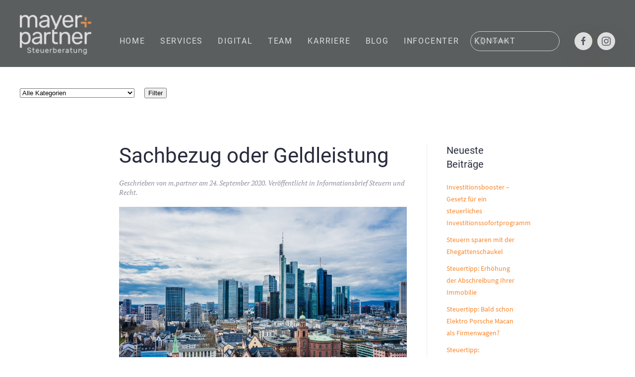

--- FILE ---
content_type: text/html; charset=UTF-8
request_url: https://news.mayerpartner.de/2020/09/24/sachbezug-oder-geldleistung/
body_size: 39824
content:
<!DOCTYPE html>
<html lang="de">
    <head>
        <meta charset="UTF-8">
        <meta http-equiv="X-UA-Compatible" content="IE=edge">
        <meta name="viewport" content="width=device-width, initial-scale=1">
        <link rel="shortcut icon" href="/wp-content/uploads/2020/09/logo.png">
        <link rel="apple-touch-icon-precomposed" href="/wp-content/themes/yootheme/vendor/yootheme/theme-wordpress/assets/images/apple-touch-icon.png">
                <link rel="pingback" href="https://news.mayerpartner.de/xmlrpc.php">
                <title>Sachbezug oder Geldleistung &#8211; Newsblog</title>
<meta name='robots' content='max-image-preview:large' />
<link rel='dns-prefetch' href='//ws.sharethis.com' />
<link rel='dns-prefetch' href='//maxcdn.bootstrapcdn.com' />
<link rel='dns-prefetch' href='//s.w.org' />
<link rel="alternate" type="application/rss+xml" title="Newsblog &raquo; Feed" href="https://news.mayerpartner.de/feed/" />
<link rel="alternate" type="application/rss+xml" title="Newsblog &raquo; Kommentar-Feed" href="https://news.mayerpartner.de/comments/feed/" />
<link rel="alternate" type="application/rss+xml" title="Newsblog &raquo; Kommentar-Feed zu Sachbezug oder Geldleistung" href="https://news.mayerpartner.de/2020/09/24/sachbezug-oder-geldleistung/feed/" />
		<script type="text/javascript">
			window._wpemojiSettings = {"baseUrl":"https:\/\/s.w.org\/images\/core\/emoji\/13.1.0\/72x72\/","ext":".png","svgUrl":"https:\/\/s.w.org\/images\/core\/emoji\/13.1.0\/svg\/","svgExt":".svg","source":{"concatemoji":"https:\/\/news.mayerpartner.de\/wp-includes\/js\/wp-emoji-release.min.js?ver=5.8.12"}};
			!function(e,a,t){var n,r,o,i=a.createElement("canvas"),p=i.getContext&&i.getContext("2d");function s(e,t){var a=String.fromCharCode;p.clearRect(0,0,i.width,i.height),p.fillText(a.apply(this,e),0,0);e=i.toDataURL();return p.clearRect(0,0,i.width,i.height),p.fillText(a.apply(this,t),0,0),e===i.toDataURL()}function c(e){var t=a.createElement("script");t.src=e,t.defer=t.type="text/javascript",a.getElementsByTagName("head")[0].appendChild(t)}for(o=Array("flag","emoji"),t.supports={everything:!0,everythingExceptFlag:!0},r=0;r<o.length;r++)t.supports[o[r]]=function(e){if(!p||!p.fillText)return!1;switch(p.textBaseline="top",p.font="600 32px Arial",e){case"flag":return s([127987,65039,8205,9895,65039],[127987,65039,8203,9895,65039])?!1:!s([55356,56826,55356,56819],[55356,56826,8203,55356,56819])&&!s([55356,57332,56128,56423,56128,56418,56128,56421,56128,56430,56128,56423,56128,56447],[55356,57332,8203,56128,56423,8203,56128,56418,8203,56128,56421,8203,56128,56430,8203,56128,56423,8203,56128,56447]);case"emoji":return!s([10084,65039,8205,55357,56613],[10084,65039,8203,55357,56613])}return!1}(o[r]),t.supports.everything=t.supports.everything&&t.supports[o[r]],"flag"!==o[r]&&(t.supports.everythingExceptFlag=t.supports.everythingExceptFlag&&t.supports[o[r]]);t.supports.everythingExceptFlag=t.supports.everythingExceptFlag&&!t.supports.flag,t.DOMReady=!1,t.readyCallback=function(){t.DOMReady=!0},t.supports.everything||(n=function(){t.readyCallback()},a.addEventListener?(a.addEventListener("DOMContentLoaded",n,!1),e.addEventListener("load",n,!1)):(e.attachEvent("onload",n),a.attachEvent("onreadystatechange",function(){"complete"===a.readyState&&t.readyCallback()})),(n=t.source||{}).concatemoji?c(n.concatemoji):n.wpemoji&&n.twemoji&&(c(n.twemoji),c(n.wpemoji)))}(window,document,window._wpemojiSettings);
		</script>
		<style type="text/css">
img.wp-smiley,
img.emoji {
	display: inline !important;
	border: none !important;
	box-shadow: none !important;
	height: 1em !important;
	width: 1em !important;
	margin: 0 .07em !important;
	vertical-align: -0.1em !important;
	background: none !important;
	padding: 0 !important;
}
</style>
	<link rel='stylesheet' id='wp-block-library-css'  href='https://news.mayerpartner.de/wp-includes/css/dist/block-library/style.min.css?ver=5.8.12' type='text/css' media='all' />
<link rel='stylesheet' id='searchandfilter-css'  href='https://news.mayerpartner.de/wp-content/plugins/search-filter/style.css?ver=1' type='text/css' media='all' />
<link rel='stylesheet' id='simple-share-buttons-adder-font-awesome-css'  href='//maxcdn.bootstrapcdn.com/font-awesome/4.3.0/css/font-awesome.min.css?ver=8.2.6' type='text/css' media='all' />
<link rel='stylesheet' id='theme-style-css'  href='https://news.mayerpartner.de/wp-content/themes/yootheme/css/theme.1.css?ver=1758352376' type='text/css' media='all' />
<link rel='stylesheet' id='theme-style-update-css'  href='https://news.mayerpartner.de/wp-content/themes/yootheme/css/theme.update.css?ver=1.22.8' type='text/css' media='all' />
<script id='st_insights_js' type='text/javascript' src='https://ws.sharethis.com/button/st_insights.js?publisher=4d48b7c5-0ae3-43d4-bfbe-3ff8c17a8ae6&#038;product=simpleshare&#038;ver=8.2.6' id='ssba-sharethis-js'></script>
<script type='text/javascript' src='https://news.mayerpartner.de/wp-includes/js/jquery/jquery.min.js?ver=3.6.0' id='jquery-core-js'></script>
<script type='text/javascript' src='https://news.mayerpartner.de/wp-includes/js/jquery/jquery-migrate.min.js?ver=3.3.2' id='jquery-migrate-js'></script>
<script type='text/javascript' src='https://news.mayerpartner.de/wp-content/themes/yootheme/vendor/assets/uikit/dist/js/uikit.min.js?ver=1.22.8' id='theme-uikit-js'></script>
<script type='text/javascript' src='https://news.mayerpartner.de/wp-content/themes/yootheme/vendor/assets/uikit/dist/js/uikit-icons-fjord.min.js?ver=1.22.8' id='theme-uikit-icons-js'></script>
<script type='text/javascript' src='https://news.mayerpartner.de/wp-content/themes/yootheme/js/theme.js?ver=1.22.8' id='theme-script-js'></script>
<link rel="https://api.w.org/" href="https://news.mayerpartner.de/wp-json/" /><link rel="alternate" type="application/json" href="https://news.mayerpartner.de/wp-json/wp/v2/posts/293" /><link rel="EditURI" type="application/rsd+xml" title="RSD" href="https://news.mayerpartner.de/xmlrpc.php?rsd" />
<link rel="wlwmanifest" type="application/wlwmanifest+xml" href="https://news.mayerpartner.de/wp-includes/wlwmanifest.xml" /> 
<meta name="generator" content="WordPress 5.8.12" />
<link rel="canonical" href="https://news.mayerpartner.de/2020/09/24/sachbezug-oder-geldleistung/" />
<link rel='shortlink' href='https://news.mayerpartner.de/?p=293' />
<link rel="alternate" type="application/json+oembed" href="https://news.mayerpartner.de/wp-json/oembed/1.0/embed?url=https%3A%2F%2Fnews.mayerpartner.de%2F2020%2F09%2F24%2Fsachbezug-oder-geldleistung%2F" />
<link rel="alternate" type="text/xml+oembed" href="https://news.mayerpartner.de/wp-json/oembed/1.0/embed?url=https%3A%2F%2Fnews.mayerpartner.de%2F2020%2F09%2F24%2Fsachbezug-oder-geldleistung%2F&#038;format=xml" />
      <meta name="onesignal" content="wordpress-plugin"/>
            <script>

      window.OneSignalDeferred = window.OneSignalDeferred || [];

      OneSignalDeferred.push(function(OneSignal) {
        var oneSignal_options = {};
        window._oneSignalInitOptions = oneSignal_options;

        oneSignal_options['serviceWorkerParam'] = { scope: '/' };
oneSignal_options['serviceWorkerPath'] = 'OneSignalSDKWorker.js.php';

        OneSignal.Notifications.setDefaultUrl("https://news.mayerpartner.de");

        oneSignal_options['wordpress'] = true;
oneSignal_options['appId'] = '68afc8fc-b075-4490-9873-76c930e333ae';
oneSignal_options['allowLocalhostAsSecureOrigin'] = true;
oneSignal_options['welcomeNotification'] = { };
oneSignal_options['welcomeNotification']['title'] = "";
oneSignal_options['welcomeNotification']['message'] = "Vielen Dank für Ihre Anmeldung!";
oneSignal_options['path'] = "https://news.mayerpartner.de/wp-content/plugins/onesignal-free-web-push-notifications/sdk_files/";
oneSignal_options['promptOptions'] = { };
oneSignal_options['promptOptions']['actionMessage'] = "Wir möchten Ihnen Blog-Benachrichtigungen senden. (Sie können sich jederzeit abmelden.)";
oneSignal_options['promptOptions']['exampleNotificationTitleDesktop'] = "Beispiel-Benachrichtigung";
oneSignal_options['promptOptions']['exampleNotificationMessageDesktop'] = "Mayer+Partner Blog-Benachrichtigungen werden auf Ihrem Desktop erscheinen.";
oneSignal_options['promptOptions']['exampleNotificationTitleMobile'] = "Beispiel-Benachrichtigung";
oneSignal_options['promptOptions']['exampleNotificationMessageMobile'] = "Mayer+Partner Blog-Benachrichtigungen werden auf Ihrem Gerät erscheinen";
oneSignal_options['promptOptions']['exampleNotificationCaption'] = "Sie können sich jederzeit abmelden.";
oneSignal_options['promptOptions']['acceptButtonText'] = "ERLAUBEN";
oneSignal_options['promptOptions']['cancelButtonText'] = "NEIN DANKE";
oneSignal_options['promptOptions']['autoAcceptTitle'] = "Klick ERLAUBEN";
oneSignal_options['notifyButton'] = { };
oneSignal_options['notifyButton']['enable'] = true;
oneSignal_options['notifyButton']['position'] = 'bottom-right';
oneSignal_options['notifyButton']['theme'] = 'inverse';
oneSignal_options['notifyButton']['size'] = 'small';
oneSignal_options['notifyButton']['showCredit'] = true;
oneSignal_options['notifyButton']['text'] = {};
oneSignal_options['notifyButton']['text']['tip.state.unsubscribed'] = 'Anmeldung Mayer+Partner Blog-Benachrichtigungen';
oneSignal_options['notifyButton']['text']['tip.state.subscribed'] = 'Sie haben sich bei den Mayer+Partner Blog-Benachrichtigungen angemeldet';
oneSignal_options['notifyButton']['text']['tip.state.blocked'] = 'Sie haben die KHS-Blog-Benachrichtigungen gesperrt.';
oneSignal_options['notifyButton']['text']['message.action.subscribed'] = 'Danke für Ihre Anmeldung!';
oneSignal_options['notifyButton']['text']['message.action.resubscribed'] = 'Sie haben sich bei den Mayer+Partner Blog-Benachrichtigungen angemeldet';
oneSignal_options['notifyButton']['text']['message.action.unsubscribed'] = 'Sie werden keineMayer+Partner Blog-Benachrichtigungen mehr erhalten';
oneSignal_options['notifyButton']['text']['dialog.main.title'] = 'Mayer+Partner Blog-Benachrichtigungen konfigurieren';
oneSignal_options['notifyButton']['text']['dialog.main.button.subscribe'] = 'ANMELDEN';
oneSignal_options['notifyButton']['text']['dialog.main.button.unsubscribe'] = 'ABMELDEN';
oneSignal_options['notifyButton']['text']['dialog.blocked.title'] = 'Benachrichtigungen entsperren';
oneSignal_options['notifyButton']['text']['dialog.blocked.message'] = 'Folgen Sie diesen Anweisungen, um Benachrichtigungen zu erlauben';
oneSignal_options['notifyButton']['colors'] = {};
oneSignal_options['notifyButton']['colors']['circle.background'] = '#fa8426';
oneSignal_options['notifyButton']['colors']['circle.foreground'] = '#fff';
oneSignal_options['notifyButton']['colors']['dialog.button.background'] = '#fa8426';
oneSignal_options['notifyButton']['colors']['dialog.button.background.hovering'] = '#fa8426';
oneSignal_options['notifyButton']['colors']['dialog.button.background.active'] = '#fa8426';
              OneSignal.init(window._oneSignalInitOptions);
              OneSignal.Slidedown.promptPush()      });

      function documentInitOneSignal() {
        var oneSignal_elements = document.getElementsByClassName("OneSignal-prompt");

        var oneSignalLinkClickHandler = function(event) { OneSignal.Notifications.requestPermission(); event.preventDefault(); };        for(var i = 0; i < oneSignal_elements.length; i++)
          oneSignal_elements[i].addEventListener('click', oneSignalLinkClickHandler, false);
      }

      if (document.readyState === 'complete') {
           documentInitOneSignal();
      }
      else {
           window.addEventListener("load", function(event){
               documentInitOneSignal();
          });
      }
    </script>
<script>try { UIkit.util.ready(function () {  
 UIkit.util.$$('a.uk-logo').forEach (
  function (logo) {
   logo.setAttribute ("href",'https://mayerpartner.de/');
  }
 )
})
 } catch (e) { console.error('Custom Theme JS Code: ', e); }</script><script>var $theme = {};</script>
		<style type="text/css" id="wp-custom-css">
			.tm-header {
    padding-top: 30px;
}
body.blog .tm-sidebar {
    display: none;
}

.tm-header,
.uk-navbar-container.uk-navbar-primary {
	background-color: rgb(51, 54, 54);
	opacity: 0.8;
}

.uk-logo {
	padding-bottom: 25px;
}

.uk-navbar-primary .uk-navbar-nav > li > a {
  font-size: 16px;
}

.uk-section-large {
    padding-top: 40px;
    padding-bottom: 0;
}

.searchandfilter ul {
	padding-left: 0;
}

#tm-main {
	padding-top: 40;
}

#ofpost_tag {
    display: none;
}

@media only screen and (max-width: 960px) {
		.uk-logo {
				padding-top: 25px;
		}
}		</style>
		    </head>
    <body class="post-template-default single single-post postid-293 single-format-standard ">
        
        
        <div class="tm-page">

                        
<div class="tm-header-mobile uk-hidden@m">


    <div class="uk-navbar-container">
        <nav uk-navbar>

                        <div class="uk-navbar-left">

                                <a class="uk-navbar-item uk-logo" href="https://news.mayerpartner.de">
                    <img alt src="/wp-content/themes/yootheme/cache/logo-b791ddc1.png" srcset="/wp-content/themes/yootheme/cache/logo-b791ddc1.png 144w" sizes="(min-width: 144px) 144px" data-width="144" data-height="80">                </a>
                
                
                
            </div>
            
            
                        <div class="uk-navbar-right">

                
                                <a class="uk-navbar-toggle" href="#tm-mobile" uk-toggle>
                                        <div uk-navbar-toggle-icon></div>
                </a>
                
                
            </div>
            
        </nav>
    </div>

    

<div id="tm-mobile" uk-offcanvas mode="slide" overlay>
    <div class="uk-offcanvas-bar">

        <button class="uk-offcanvas-close" type="button" uk-close></button>

        
            
<div class="uk-child-width-1-1" uk-grid>    <div>
<div class="uk-panel">

    
    
<ul class="uk-nav uk-nav-default">
    
	<li><a href="https://mayerpartner.de/" class=" menu-item menu-item-type-custom menu-item-object-custom">Home</a></li>
	<li><a href="https://mayerpartner.de/services.html" class=" menu-item menu-item-type-custom menu-item-object-custom">Services</a></li>
	<li><a href="https://mayerpartner.de/digital.html" class=" menu-item menu-item-type-custom menu-item-object-custom">Digital</a></li>
	<li><a href="https://mayerpartner.de/ueber-uns.html" class=" menu-item menu-item-type-custom menu-item-object-custom">Team</a></li>
	<li><a href="https://mayerpartner.de/karriere.html" class=" menu-item menu-item-type-custom menu-item-object-custom">Karriere</a></li>
	<li><a href="https://news.mayerpartner.de/" class=" menu-item menu-item-type-custom menu-item-object-custom menu-item-home">Blog</a></li>
	<li><a href="https://mayerpartner.de/infocenter.html" class=" menu-item menu-item-type-custom menu-item-object-custom">Infocenter</a></li>
	<li><a href="https://mayerpartner.de/kontakt.html" class="btn-kontakt menu-item menu-item-type-custom menu-item-object-custom">Kontakt</a></li></ul>

</div>
</div>    <div>
<div class="uk-panel widget-search" id="widget-search-2">

    
    

    <form id="search-130" action="https://news.mayerpartner.de/" method="get" role="search" class="uk-search uk-search-default">
<span uk-search-icon></span>
<input name="s" placeholder="Suchen …" type="search" class="uk-search-input">
</form>






</div>
</div></div>
            
    </div>
</div>

</div>


<div class="tm-header uk-visible@m" uk-header>



    
        <div class="uk-navbar-container uk-navbar-primary">

            <div class="uk-container uk-container-large">
                <nav class="uk-navbar" uk-navbar="{&quot;align&quot;:&quot;left&quot;,&quot;boundary&quot;:&quot;!.uk-navbar-container&quot;}">

                                        <div class="uk-navbar-left">

                                                    
<a href="https://news.mayerpartner.de" class="uk-navbar-item uk-logo">
    <img alt src="/wp-content/themes/yootheme/cache/logo-b791ddc1.png" srcset="/wp-content/themes/yootheme/cache/logo-b791ddc1.png 144w" sizes="(min-width: 144px) 144px" data-width="144" data-height="80"></a>
                        
                        
                    </div>
                    
                                        <div class="uk-navbar-center">

                        
                                                    
<ul class="uk-navbar-nav">
    
	<li><a href="https://mayerpartner.de/" class=" menu-item menu-item-type-custom menu-item-object-custom">Home</a></li>
	<li><a href="https://mayerpartner.de/services.html" class=" menu-item menu-item-type-custom menu-item-object-custom">Services</a></li>
	<li><a href="https://mayerpartner.de/digital.html" class=" menu-item menu-item-type-custom menu-item-object-custom">Digital</a></li>
	<li><a href="https://mayerpartner.de/ueber-uns.html" class=" menu-item menu-item-type-custom menu-item-object-custom">Team</a></li>
	<li><a href="https://mayerpartner.de/karriere.html" class=" menu-item menu-item-type-custom menu-item-object-custom">Karriere</a></li>
	<li><a href="https://news.mayerpartner.de/" class=" menu-item menu-item-type-custom menu-item-object-custom menu-item-home">Blog</a></li>
	<li><a href="https://mayerpartner.de/infocenter.html" class=" menu-item menu-item-type-custom menu-item-object-custom">Infocenter</a></li>
	<li><a href="https://mayerpartner.de/kontakt.html" class="btn-kontakt menu-item menu-item-type-custom menu-item-object-custom">Kontakt</a></li></ul>
                        
                    </div>
                    
                                        <div class="uk-navbar-right">

                        
                        
<div class="uk-navbar-item widget-search" id="widget-search-2">

    
    

    <form id="search-598" action="https://news.mayerpartner.de/" method="get" role="search" class="uk-search uk-search-default">
<span uk-search-icon></span>
<input name="s" placeholder="Suchen …" type="search" class="uk-search-input">
</form>






</div>

<div class="uk-navbar-item">

    
    
    <ul class="uk-grid-small uk-flex-inline uk-flex-middle uk-flex-nowrap" uk-grid>
                    <li>
                <a href="https://www.facebook.com/mayerpartner.stb/" class="uk-icon-button" target="_blank" uk-icon="facebook"></a>
            </li>
                    <li>
                <a href="https://instagram.com/mayer.partner?igshid=ck8bb79sth3o" class="uk-icon-button" target="_blank" uk-icon="instagram"></a>
            </li>
            </ul>

</div>

                    </div>
                    
                </nav>
            </div>

        </div>

    




</div>
            
            
<div id="tm-top" class="tm-top uk-section-default uk-section uk-section-large">

    
        
        
        
                        <div class="uk-container">
            
                
<div class="uk-child-width-expand@m" uk-grid>    <div>
<div class="uk-panel widget-text" id="widget-text-7">

    
    			<div class="uk-panel textwidget">
				<form action="" method="post" class="searchandfilter">
					<div><ul><li><select  name='ofcategory' id='ofcategory' class='postform' >
	<option value='0' selected='selected'>Alle Kategorien</option>
	<option class="level-0" value="1">Allgemein</option>
	<option class="level-0" value="6">Corona</option>
	<option class="level-0" value="10">GmbH</option>
	<option class="level-0" value="4">Informationsbrief Steuern und Recht</option>
	<option class="level-0" value="8">Steuern sparen</option>
</select>
<input type="hidden" name="ofcategory_operator" value="and" /></li><li><select  name='ofpost_tag' id='ofpost_tag' class='postform' >
	<option value='0' selected='selected'>Alle Schlagwörter</option>
	<option class="level-0" value="9">Informationsbrief Steuern und Recht</option>
</select>
<input type="hidden" name="ofpost_tag_operator" value="and" /></li><li><input type="hidden" id="_searchandfilter_nonce" name="_searchandfilter_nonce" value="27832268ae" /><input type="hidden" name="_wp_http_referer" value="/2020/09/24/sachbezug-oder-geldleistung/" /><input type="hidden" name="ofsubmitted" value="1"><input type="submit" value="Filter"></li></ul></div></form></div>
		
</div>
</div></div>
                        </div>
            
        
    
</div>

            
            <div id="tm-main"  class="tm-main uk-section uk-section-default" uk-height-viewport="expand: true">
                <div class="uk-container uk-container-small">

                    
                    <div class="uk-grid uk-grid-divider" uk-grid>
                        <div class="uk-width-expand@m">

                    
                            
            
<article id="post-293" class="uk-article post-293 post type-post status-publish format-standard has-post-thumbnail hentry category-informationsbrief-steuern-und-recht" typeof="Article">

    <meta property="name" content="Sachbezug oder Geldleistung">
    <meta property="author" typeof="Person" content="m.partner">
    <meta property="dateModified" content="2020-09-24T09:38:00+02:00">
    <meta class="uk-margin-remove-adjacent" property="datePublished" content="2020-09-24T09:37:28+02:00">

    
    
        
        <h1 class="uk-margin-top uk-margin-remove-bottom uk-article-title">Sachbezug oder Geldleistung</h1>
                                <p class="uk-margin-top uk-margin-remove-bottom uk-article-meta">
                Geschrieben von <a href="https://news.mayerpartner.de/author/m.partner/">m.partner</a> am <time datetime="2020-09-24T09:37:28+02:00">24. September 2020</time>.                Veröffentlicht in <a href="https://news.mayerpartner.de/category/informationsbrief-steuern-und-recht/" rel="category tag">Informationsbrief Steuern und Recht</a>.                                </p>
                        
        
            
            
            <div class="uk-text-center uk-margin-top" property="image" typeof="ImageObject">
                            <img uk-img property="url" alt data-src="/wp-content/themes/yootheme/cache/frankfurt-4945405_1920-e869f644.jpeg" data-srcset="/wp-content/themes/yootheme/cache/frankfurt-4945405_1920-bd191d4b.jpeg 768w, /wp-content/themes/yootheme/cache/frankfurt-4945405_1920-e869f644.jpeg 960w, /wp-content/themes/yootheme/cache/frankfurt-4945405_1920-59ebed0f.jpeg 1024w, /wp-content/themes/yootheme/cache/frankfurt-4945405_1920-1abb6889.jpeg 1366w, /wp-content/themes/yootheme/cache/frankfurt-4945405_1920-4ab8d6ec.jpeg 1600w, /wp-content/themes/yootheme/cache/frankfurt-4945405_1920-3e522f4d.jpeg 1920w" data-sizes="(min-width: 960px) 960px" data-width="960" data-height="640">                    </div>
    
    
            
        
        
                    <div class="uk-margin-medium-top" property="text">
                                    <!-- Simple Share Buttons Adder (8.2.6) simplesharebuttons.com --><div class="ssba-classic-2 ssba ssbp-wrap left ssbp--theme-1"><div style="text-align:left"><a data-site="" class="ssba_facebook_share" href="http://www.facebook.com/sharer.php?u=https://news.mayerpartner.de/2020/09/24/sachbezug-oder-geldleistung/"  target="_blank" ><img src="https://news.mayerpartner.de/wp-content/plugins/simple-share-buttons-adder/buttons/ribbons/facebook.png" style="width: 35px;" title="Facebook" class="ssba ssba-img" alt="Share on Facebook" /><div title="Facebook" class="ssbp-text">Facebook</div></a><a data-site="" class="ssba_twitter_share" href="http://twitter.com/share?url=https://news.mayerpartner.de/2020/09/24/sachbezug-oder-geldleistung/&amp;text=Sachbezug%20oder%20Geldleistung%20"  target=&quot;_blank&quot; ><img src="https://news.mayerpartner.de/wp-content/plugins/simple-share-buttons-adder/buttons/ribbons/twitter.png" style="width: 35px;" title="Twitter" class="ssba ssba-img" alt="Tweet about this on Twitter" /><div title="Twitter" class="ssbp-text">Twitter</div></a><a data-site="linkedin" class="ssba_linkedin_share ssba_share_link" href="http://www.linkedin.com/shareArticle?mini=true&amp;url=https://news.mayerpartner.de/2020/09/24/sachbezug-oder-geldleistung/"  target=&quot;_blank&quot; ><img src="https://news.mayerpartner.de/wp-content/plugins/simple-share-buttons-adder/buttons/ribbons/linkedin.png" style="width: 35px;" title="LinkedIn" class="ssba ssba-img" alt="Share on LinkedIn" /><div title="Linkedin" class="ssbp-text">Linkedin</div></a><a data-site="xing" class="ssba_xing_share ssba_share_link" href="https://www.xing.com/spi/shares/new?url=https://news.mayerpartner.de/2020/09/24/sachbezug-oder-geldleistung/"  target=&quot;_blank&quot; ><img src="https://news.mayerpartner.de/wp-content/plugins/simple-share-buttons-adder/buttons/ribbons/xing.png" style="width: 35px;" title="Xing" class="ssba ssba-img" alt="Share on Xing" /><div title="Xing" class="ssbp-text">Xing</div></a><a data-site="email" class="ssba_email_share" href="mailto:?subject=Sachbezug%20oder%20Geldleistung&#038;body=%20https://news.mayerpartner.de/2020/09/24/sachbezug-oder-geldleistung/"><img src="https://news.mayerpartner.de/wp-content/plugins/simple-share-buttons-adder/buttons/ribbons/email.png" style="width: 35px;" title="Email" class="ssba ssba-img" alt="Email this to someone" /><div title="email" class="ssbp-text">email</div></a></div></div><p>Seit Jahresbeginn sind Sachbezüge steuerlich neu definiert. In der Praxis herrscht gerade bei Gutscheinen und Geldkarten Verunsicherung. Nun liegt das BMF-Schreiben zur Abgrenzung von Sachbezug und Geldleistung im Entwurf auf dem Tisch. Unter anderem gelten bestimmte Gutscheine und Geldkarten, die bis Ende letzten Jahres noch als Sachbezug behandelt wurden, als Geldleistung. Dies hat zur Folge, dass sie nicht unter die 44 EUR-Freigrenze für Sachbezüge oder die 60 EUR-Freigrenze für Aufmerksamkeiten zu besonderen Anlässen fallen. Vielmehr stellt die Abgabe an Arbeitnehmer steuerpflichtigen Arbeitslohn dar.</p>
<p>Gutscheine für Zeitungen und Zeitschriften nur für physische Produkte begünstigt<br />
Gutscheine für Zeitungen und Zeitschriften in Papier sollen nach dem vorliegenden Entwurf die Voraussetzungen des Zahlungsdiensteaufsichtsgesetz (ZAG) erfüllen. Das heißt, sie können unter bestimmten Voraussetzungen steuerfrei zugewendet werden. Gutscheine oder Geldkarten, die auf den Download von Zeitungen und Zeitschriften begrenzt sind, sollen die genannte Voraussetzung des ZAG nicht erfüllen.</p>
<p>Achtung bei Gutscheinen und Geldkarten für persönliche Aufmerksamkeiten<br />
Gutscheine oder Geldkarten, die aufgrund von Akzeptanzverträgen zwischen Aussteller/Emittent und Akzeptanzstellen berechtigen, Waren oder Dienstleistungen ausschließlich für bestimmte soziale oder steuerliche Zwecke im Inland zu beziehen (sog. Zweckkarten), gelten nach dem ZAG nicht als Zahlungsinstrument. Grundsätzlich können sie daher die Sachbezugseigenschaft erfüllen.</p>
<p>Konkretisierungen könnten rückwirkend gelten<br />
Die Grundsätze des BMF-Entwurfs sollen bereits ab Jahresbeginn 2020 gelten. Problematisch ist, dass viele Arbeitgeber Mitarbeitern seitdem (aus ihrer Sicht) Sachbezüge zugewendet haben dürften, die nunmehr als Barlohn hätten bewertet werden müssen. Dies betrifft insbesondere die Fälle, in denen Arbeitgeber sich an dem Merkblatt der BaFin orientiert haben. Steuerpflichtigen fehlte schließlich bislang ein Anhaltspunkt, inwieweit die lohn- bzw. einkommensteuerliche Würdigung von diesen Ausführungen abweichen würde.</p>
<p>Für Arbeitgeber heißt das: Hoher Korrekturaufwand. Neben lohnsteuerlichen Korrekturen ist insbesondere die Berichtung der Sozialversicherungsbeiträge umständlich und mitunter eine finanzielle Belastung. So darf ein unterbliebener Beitragsabzug der Arbeitnehmeranteile nur bei den drei nächsten Entgeltabrechnungen nachgeholt werden. Für weiter zurückliegende Monate muss der Arbeitgeber auch die Arbeitnehmeranteile an den Sozialversicherungsbeiträgen übernehmen.</p>
<p>Quelle: PM DStV</p>
<!-- Simple Share Buttons Adder (8.2.6) simplesharebuttons.com --><div class="ssba-classic-2 ssba ssbp-wrap left ssbp--theme-1"><div style="text-align:left"><a data-site="" class="ssba_facebook_share" href="http://www.facebook.com/sharer.php?u=https://news.mayerpartner.de/2020/09/24/sachbezug-oder-geldleistung/"  target="_blank" ><img src="https://news.mayerpartner.de/wp-content/plugins/simple-share-buttons-adder/buttons/ribbons/facebook.png" style="width: 35px;" title="Facebook" class="ssba ssba-img" alt="Share on Facebook" /><div title="Facebook" class="ssbp-text">Facebook</div></a><a data-site="" class="ssba_twitter_share" href="http://twitter.com/share?url=https://news.mayerpartner.de/2020/09/24/sachbezug-oder-geldleistung/&amp;text=Sachbezug%20oder%20Geldleistung%20"  target=&quot;_blank&quot; ><img src="https://news.mayerpartner.de/wp-content/plugins/simple-share-buttons-adder/buttons/ribbons/twitter.png" style="width: 35px;" title="Twitter" class="ssba ssba-img" alt="Tweet about this on Twitter" /><div title="Twitter" class="ssbp-text">Twitter</div></a><a data-site="linkedin" class="ssba_linkedin_share ssba_share_link" href="http://www.linkedin.com/shareArticle?mini=true&amp;url=https://news.mayerpartner.de/2020/09/24/sachbezug-oder-geldleistung/"  target=&quot;_blank&quot; ><img src="https://news.mayerpartner.de/wp-content/plugins/simple-share-buttons-adder/buttons/ribbons/linkedin.png" style="width: 35px;" title="LinkedIn" class="ssba ssba-img" alt="Share on LinkedIn" /><div title="Linkedin" class="ssbp-text">Linkedin</div></a><a data-site="xing" class="ssba_xing_share ssba_share_link" href="https://www.xing.com/spi/shares/new?url=https://news.mayerpartner.de/2020/09/24/sachbezug-oder-geldleistung/"  target=&quot;_blank&quot; ><img src="https://news.mayerpartner.de/wp-content/plugins/simple-share-buttons-adder/buttons/ribbons/xing.png" style="width: 35px;" title="Xing" class="ssba ssba-img" alt="Share on Xing" /><div title="Xing" class="ssbp-text">Xing</div></a><a data-site="email" class="ssba_email_share" href="mailto:?subject=Sachbezug%20oder%20Geldleistung&#038;body=%20https://news.mayerpartner.de/2020/09/24/sachbezug-oder-geldleistung/"><img src="https://news.mayerpartner.de/wp-content/plugins/simple-share-buttons-adder/buttons/ribbons/email.png" style="width: 35px;" title="Email" class="ssba ssba-img" alt="Email this to someone" /><div title="email" class="ssbp-text">email</div></a></div></div>                            </div>
        
        
        
        
        
        
        
    
</article>

                                                </div>

                        
<aside id="tm-sidebar" class="tm-sidebar uk-width-1-4@m">
    
<div class="uk-child-width-1-1" uk-grid>    <div>
<div class="uk-panel tm-child-list widget-recent-posts" id="widget-recent-posts-4">

        <h3>

                    Neueste Beiträge        
    </h3>
    
    
		
		<ul>
											<li>
					<a href="https://news.mayerpartner.de/2025/07/06/investitionsbooster-gesetz-fuer-ein-steuerliches-investitionssofortprogramm/">Investitionsbooster &#8211; Gesetz für ein steuerliches Investitionssofortprogramm</a>
									</li>
											<li>
					<a href="https://news.mayerpartner.de/2025/05/01/steuern-sparen-mit-der-ehegattenschaukel/">Steuern sparen mit der Ehegattenschaukel</a>
									</li>
											<li>
					<a href="https://news.mayerpartner.de/2024/11/07/steuertipp-erhoehung-der-abschreibung-ihrer-immobilie/">Steuertipp: Erhöhung der Abschreibung Ihrer Immobilie</a>
									</li>
											<li>
					<a href="https://news.mayerpartner.de/2024/10/18/bald-schon-elektro-porsche-macan-als-firmenwagen/">Steuertipp: Bald schon Elektro Porsche Macan als Firmenwagen?</a>
									</li>
											<li>
					<a href="https://news.mayerpartner.de/2024/09/30/steuertipp-inflationspraemie-noch-bis-zum-31-12-2024-bekommst-du-als-arbeitnehmer-3000-e-brutto-fuer-netto/">Steuertipp: Inflationsprämie — noch bis zum 31.12.2024 bekommst du als Arbeitnehmer 3000 € brutto für netto</a>
									</li>
					</ul>

		
</div>
</div>    <div>
<div class="uk-panel tm-child-list widget-archives" id="widget-archives-4">

        <h3>

                    Archiv        
    </h3>
    
    
			<ul>
					<li><a href='https://news.mayerpartner.de/2025/07/'>Juli 2025</a></li>
	<li><a href='https://news.mayerpartner.de/2025/05/'>Mai 2025</a></li>
	<li><a href='https://news.mayerpartner.de/2024/11/'>November 2024</a></li>
	<li><a href='https://news.mayerpartner.de/2024/10/'>Oktober 2024</a></li>
	<li><a href='https://news.mayerpartner.de/2024/09/'>September 2024</a></li>
	<li><a href='https://news.mayerpartner.de/2024/06/'>Juni 2024</a></li>
	<li><a href='https://news.mayerpartner.de/2024/03/'>März 2024</a></li>
	<li><a href='https://news.mayerpartner.de/2023/09/'>September 2023</a></li>
	<li><a href='https://news.mayerpartner.de/2023/07/'>Juli 2023</a></li>
	<li><a href='https://news.mayerpartner.de/2023/06/'>Juni 2023</a></li>
	<li><a href='https://news.mayerpartner.de/2023/02/'>Februar 2023</a></li>
	<li><a href='https://news.mayerpartner.de/2022/10/'>Oktober 2022</a></li>
	<li><a href='https://news.mayerpartner.de/2022/09/'>September 2022</a></li>
	<li><a href='https://news.mayerpartner.de/2022/07/'>Juli 2022</a></li>
	<li><a href='https://news.mayerpartner.de/2022/04/'>April 2022</a></li>
	<li><a href='https://news.mayerpartner.de/2022/03/'>März 2022</a></li>
	<li><a href='https://news.mayerpartner.de/2022/02/'>Februar 2022</a></li>
	<li><a href='https://news.mayerpartner.de/2022/01/'>Januar 2022</a></li>
	<li><a href='https://news.mayerpartner.de/2021/12/'>Dezember 2021</a></li>
	<li><a href='https://news.mayerpartner.de/2021/11/'>November 2021</a></li>
	<li><a href='https://news.mayerpartner.de/2021/10/'>Oktober 2021</a></li>
	<li><a href='https://news.mayerpartner.de/2021/09/'>September 2021</a></li>
	<li><a href='https://news.mayerpartner.de/2021/07/'>Juli 2021</a></li>
	<li><a href='https://news.mayerpartner.de/2021/06/'>Juni 2021</a></li>
	<li><a href='https://news.mayerpartner.de/2021/04/'>April 2021</a></li>
	<li><a href='https://news.mayerpartner.de/2021/03/'>März 2021</a></li>
	<li><a href='https://news.mayerpartner.de/2021/02/'>Februar 2021</a></li>
	<li><a href='https://news.mayerpartner.de/2020/12/'>Dezember 2020</a></li>
	<li><a href='https://news.mayerpartner.de/2020/11/'>November 2020</a></li>
	<li><a href='https://news.mayerpartner.de/2020/10/'>Oktober 2020</a></li>
	<li><a href='https://news.mayerpartner.de/2020/09/'>September 2020</a></li>
	<li><a href='https://news.mayerpartner.de/2020/08/'>August 2020</a></li>
			</ul>

			
</div>
</div>    <div>
<div class="uk-panel tm-child-list widget-categories" id="widget-categories-4">

        <h3>

                    Kategorien        
    </h3>
    
    
			<ul>
					<li class="cat-item cat-item-1"><a href="https://news.mayerpartner.de/category/allgemein/">Allgemein</a>
</li>
	<li class="cat-item cat-item-6"><a href="https://news.mayerpartner.de/category/corona/">Corona</a>
</li>
	<li class="cat-item cat-item-10"><a href="https://news.mayerpartner.de/category/gmbh/">GmbH</a>
</li>
	<li class="cat-item cat-item-4"><a href="https://news.mayerpartner.de/category/informationsbrief-steuern-und-recht/">Informationsbrief Steuern und Recht</a>
</li>
	<li class="cat-item cat-item-8"><a href="https://news.mayerpartner.de/category/steuern-sparen/">Steuern sparen</a>
</li>
			</ul>

			
</div>
</div></div></aside>


                    </div>
                     
                </div>
            </div>
            
            
<div id="tm-bottom" class="tm-bottom uk-section-default uk-section">

    
        
        
        
                        <div class="uk-container">
            
                
<div class="uk-child-width-expand@m" uk-grid>    <div>
<div class="uk-panel widget-menu" id="widget-nav_menu-2">

    
    
<ul class="uk-nav uk-nav-default">
    
	<li><a href="https://mayerpartner.de/impressum.html" class=" menu-item menu-item-type-custom menu-item-object-custom">Impressum</a></li>
	<li><a href="https://mayerpartner.de/datenschutz.html" class=" menu-item menu-item-type-custom menu-item-object-custom">Datenschutz</a></li></ul>

</div>
</div></div>
                        </div>
            
        
    
</div>

            <!-- Builder #footer -->
        </div>

        <link rel='stylesheet' id='simple-share-buttons-adder-ssba-css'  href='https://news.mayerpartner.de/wp-content/plugins/simple-share-buttons-adder/css/ssba.css?ver=1654303005' type='text/css' media='all' />
<style id='simple-share-buttons-adder-ssba-inline-css' type='text/css'>
	.ssba {
									
									
									
									
								}
								.ssba img
								{
									width: 35px !important;
									padding: 6px;
									border:  0;
									box-shadow: none !important;
									display: inline !important;
									vertical-align: middle;
									box-sizing: unset;
								}

								.ssba-classic-2 .ssbp-text {
									display: none!important;
								}

								.ssba .fb-save
								{
								padding: 6px;
								line-height: 30px; }
								.ssba, .ssba a
								{
									text-decoration:none;
									background: none;
									
									font-size: 12px;
									
									font-weight: normal;
								}
								

			   #ssba-bar-2 .ssbp-bar-list {
					max-width: 48px !important;;
			   }
			   #ssba-bar-2 .ssbp-bar-list li a {height: 48px !important; width: 48px !important; 
				}
				#ssba-bar-2 .ssbp-bar-list li a:hover {
				}

				#ssba-bar-2 .ssbp-bar-list li a::before {line-height: 48px !important;; font-size: 18px;}
				#ssba-bar-2 .ssbp-bar-list li a:hover::before {}
				#ssba-bar-2 .ssbp-bar-list li {
				margin: 0px 0!important;
				}@media only screen and ( max-width: 750px ) {
				#ssba-bar-2 {
				display: block;
				}
			}
@font-face {
				font-family: 'ssbp';
				src:url('https://news.mayerpartner.de/wp-content/plugins/simple-share-buttons-adder/fonts/ssbp.eot?xj3ol1');
				src:url('https://news.mayerpartner.de/wp-content/plugins/simple-share-buttons-adder/fonts/ssbp.eot?#iefixxj3ol1') format('embedded-opentype'),
					url('https://news.mayerpartner.de/wp-content/plugins/simple-share-buttons-adder/fonts/ssbp.woff?xj3ol1') format('woff'),
					url('https://news.mayerpartner.de/wp-content/plugins/simple-share-buttons-adder/fonts/ssbp.ttf?xj3ol1') format('truetype'),
					url('https://news.mayerpartner.de/wp-content/plugins/simple-share-buttons-adder/fonts/ssbp.svg?xj3ol1#ssbp') format('svg');
				font-weight: normal;
				font-style: normal;

				/* Better Font Rendering =========== */
				-webkit-font-smoothing: antialiased;
				-moz-osx-font-smoothing: grayscale;
			}
</style>
<script type='text/javascript' src='https://news.mayerpartner.de/wp-content/plugins/simple-share-buttons-adder/js/ssba.js?ver=1654303005' id='simple-share-buttons-adder-ssba-js'></script>
<script type='text/javascript' id='simple-share-buttons-adder-ssba-js-after'>
Main.boot( [] );
</script>
<script type='text/javascript' src='https://news.mayerpartner.de/wp-includes/js/wp-embed.min.js?ver=5.8.12' id='wp-embed-js'></script>
<script type='text/javascript' src='https://cdn.onesignal.com/sdks/web/v16/OneSignalSDK.page.js?ver=1.0.0' id='remote_sdk-js'></script>
    </body>
</html>
